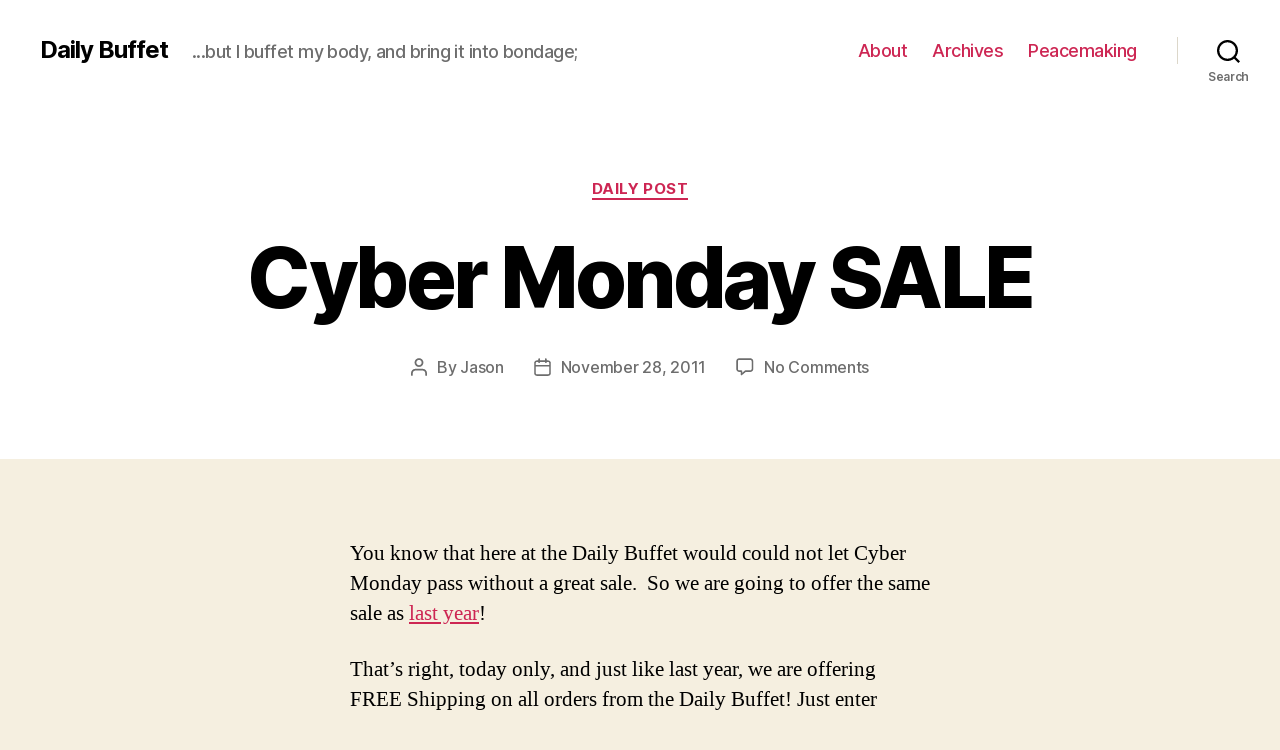

--- FILE ---
content_type: text/plain
request_url: https://www.google-analytics.com/j/collect?v=1&_v=j102&a=43780720&t=pageview&_s=1&dl=https%3A%2F%2Fdailybuffet.butcherville.com%2F2011%2F11%2F28%2Fcyber-monday-sale%2F&ul=en-us%40posix&dt=Cyber%20Monday%20SALE%20%E2%80%93%20Daily%20Buffet&sr=1280x720&vp=1280x720&_u=IEBAAEABAAAAACAAI~&jid=1584464550&gjid=10582457&cid=1031780614.1769026627&tid=UA-12042052-1&_gid=130628448.1769026627&_r=1&_slc=1&z=768983314
body_size: -454
content:
2,cG-2C03FW5542